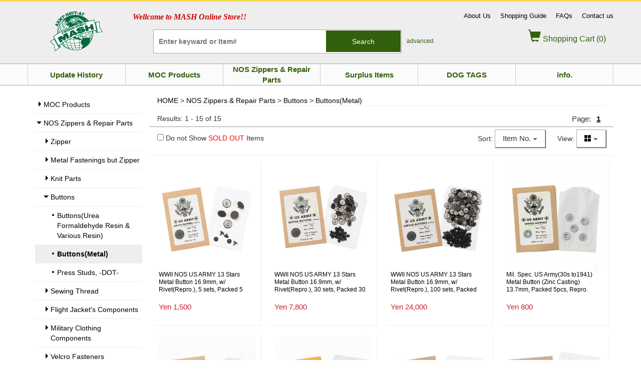

--- FILE ---
content_type: text/html; charset=euc-jp
request_url: https://www.mash-japan.co.jp/oversea/cgi-bin/plist-eng.cgi?cno=154
body_size: 35699
content:

<!DOCTYPE html>
<html lang="en">
<head>
<meta charset="EUC-JP">
<meta http-equiv="X-UA-Compatible" content="IE=edge">
<meta name="viewport" content="width=device-width, initial-scale=1">

<meta http-equiv="Content-Style-Type" content="text/css; charset=utf-8" />
<title>Buttons(Metal)</title>


<!--[if lt IE 9]>
    <script src="https://oss.maxcdn.com/html5shiv/3.7.2/html5shiv.min.js"></script>
    <script src="https://oss.maxcdn.com/respond/1.4.2/respond.min.js"></script>
  <![endif]-->
<link href="https://www.mash-japan.co.jp/oversea/css/bootstrap.min.css" rel="stylesheet">
<link href="https://www.mash-japan.co.jp/oversea/css/style-extend.css" rel="stylesheet">
<link href="https://www.mash-japan.co.jp/oversea/css/sidemenu-extend.css" rel="stylesheet">
<script src="https://ajax.googleapis.com/ajax/libs/jquery/1.11.1/jquery.min.js"></script> 
<script src="https://www.mash-japan.co.jp/oversea/js/bootstrap.min.js"></script> 
<script src="https://www.mash-japan.co.jp/oversea/js/header-hover.js"></script>
<script src="https://www.mash-japan.co.jp/oversea/js/itempage.js"></script> 
<script src="https://www.mash-japan.co.jp/oversea/js/overray.js"></script>

<link href="../css/listpage.css" rel="stylesheet">
<link href="../css/repairmain.css" rel="stylesheet">

<script language="JavaScript">
<!--
function init() {
}
function postData(action,method,msg) {
  document.form0.action = action;
  document.form0.method.value = method;
  document.form0.msg.value = msg;
  document.form0.target='_self';
  document.form0.submit();
}
function changeCS(msg) {
  document.form0.action = 'plist-eng.cgi';
  document.form0.csidx.value = msg;
  document.form0.ck.value = 0;
  document.form0.submit();
}
function changePG(msg) {
  location.href = 'plist-eng.cgi?cno=154&pg=' + msg;
}
function changePG2(msg) {
  document.form0.action = 'plist-eng.cgi';
  document.form0.method.value = 'changePG';
  document.form0.pg.value = msg;
  document.form0.submit();
}
function changePage(msg) {
  document.form0.action = 'plist-eng.cgi';
  document.form0.ck.value = msg;
  document.form0.submit();
}
function changeSO2(msg) {
  document.form0.action = 'plist-eng.cgi';
  document.form0.method.value = 'changeSO';
  document.form0.ck.value = 0;
  document.form0.submit();
}
function changeSO(msg) {
  if (msg == 1) {
    location.href = 'plist-eng.cgi?cno=154&pg=0&so=0';
  } else {
    location.href = 'plist-eng.cgi?cno=154&pg=0&so=1';
  }
}
function changeSK(msg) {
  location.href = 'plist-eng.cgi?cno=154&pg=1&sk=' + msg;
}
function changeSK3() {
  location.href = 'plist-eng.cgi?cno=154&pg=1&sk=' + document.form0.skmenu.selectedIndex;
}
function changeDM(msg) {
  location.href = 'plist-eng.cgi?cno=154&pg=1&dm=' + msg;
}
function changeSK2() {
  document.form0.action = 'plist-eng.cgi';
  document.form0.method.value = 'changeSK';
  document.form0.ck.value = 0;
  document.form0.submit();
}
function changeDM2(msg) {
  document.form0.action = 'plist-eng.cgi';
  document.form0.method.value = 'changeDM';
  document.form0.dm.value = msg;
  document.form0.submit();
}
//-->
</script>


<script>
  (function(i,s,o,g,r,a,m){i['GoogleAnalyticsObject']=r;i[r]=i[r]||function(){
  (i[r].q=i[r].q||[]).push(arguments)},i[r].l=1*new Date();a=s.createElement(o),
  m=s.getElementsByTagName(o)[0];a.async=1;a.src=g;m.parentNode.insertBefore(a,m)
  })(window,document,'script','https://www.google-analytics.com/analytics.js','ga');

  ga('create', 'UA-1948018-1', 'auto');
  ga('send', 'pageview');

</script>
</head>

<body>

<!--ここからヘッダー上段/PC/全ページ共通-->
<header class="header">
  <div class="container ">
    <div class="row">
      <div class="col-xs-24 col-sm-4 text-center"><a href="https://www.mash-japan.co.jp/oversea/"><img src="https://www.mash-japan.co.jp/oversea/img/logo.png" class="logo" height="80"></a></div>
      <div class="hidden-xs col-sm-20">
        <div class="row">
          <div class="col-sm-12 wellcome">Wellcome to MASH Online Store!!</div>
          <div class="col-sm-12 headeruppermenu text-right"><a href="https://www.mash-japan.co.jp/oversea/info/aboutus.cgi">About Us</a> <a href="https://www.mash-japan.co.jp/oversea/info/shoppingguide.cgi">Shopping Guide</a> <a href="https://www.mash-japan.co.jp/oversea/info/faq.cgi">FAQs</a> <a href="javascript: window.open('https://www.mash-japan.co.jp/oversea/info/contactus.html','','width=510,height=740');void(0);">Contact us</a></div>
        </div>
        <div class="row">
          <div class="col-sm-offset-1 col-sm-16">
            <form action="https://www.mash-japan.co.jp/oversea/cgi-bin/search-eng.cgi" name="search1" method="post" class="searchbox">
              <dl class="search1">
                <dt>
                  <input type="text" name="fi[word]" value="" placeholder="Enter keyward or Item#" />
                </dt>
                <dd>
                  <button><span>Search</span></button>
                </dd>
              </dl>
            </form>
            <span class="advsearch"><a href="https://www.mash-japan.co.jp/oversea/eng_adv_search.cgi">advanced</a></span> </div>
          <div class="col-sm-7 shoppingcart text-right"><a href="https://www.mash-japan.co.jp/oversea/cgi-bin/cart-eng.cgi"><i class='glyphicon glyphicon-shopping-cart'></i> Shopping Cart (0)</a></div>
        </div>
      </div>
    </div>
    <!--ここからヘッダー上段/スマホ/全ページ共通-->
    <div class="row smp-header-menu">
      <div class="col-xs-12 hidden-sm hidden-md hidden-lg text-left"><i class="glyphicon glyphicon-align-justify" id="header-menu-triger"></i></div>
      <div class="col-xs-12 hidden-sm hidden-md hidden-lg text-right"><a href="https://www.mash-japan.co.jp/oversea/cgi-bin/cart-eng.cgi"><i class="glyphicon glyphicon-shopping-cart"></i>(0)</a></div>
    </div>
  </div>
</header>
<!-- ここからヘッダー下段/スマホ/全ページ共通/カテゴリは自動生成-->
<div class="container">
  <div class="row">
    <div class="col-xs-24 hidden-sm hidden-md hidden-lg">
      <ul id="smp-header-menu-cate">
        <li><a href="https://www.mash-japan.co.jp/oversea/cgi-bin/hp-uplist-eng.cgi">Update History</a></li>
        <li><a href="https://www.mash-japan.co.jp/oversea/repair/repairinfo.cgi">infomation</a></li>
        <li><a href="https://www.mash-japan.co.jp/oversea/info/aboutus.cgi">About Us</a></li>
        <li><a href="https://www.mash-japan.co.jp/oversea/info/shoppingguide.cgi">Shopping Guide</a></li>
        <li><a href="https://www.mash-japan.co.jp/oversea/info/faq.cgi">FAQs</a></li>
        <li><a href="javascript: window.open('https://www.mash-japan.co.jp/oversea/info/contactus.html','','width=510,height=740');void(0);">Contact us</a></li>
      </ul>
    </div>
  </div>
</div>
<div class="container">
  <div class="row">
    <div class="col-xs-24 hidden-sm hidden-md hidden-lg smp-categoly">
      <div id="smp-cate-triger"><i class="glyphicon glyphicon-triangle-bottom"></i> Select Category</div>
      <ul id="smp-cate-ul">
        <li><a href="https://www.mash-japan.co.jp/oversea/cgi-bin/plist-eng.cgi?cno=1" class="smp-categoly-lmenu">MOC Products</a></li>
        <li><a href="https://www.mash-japan.co.jp/oversea/cgi-bin/plist-eng.cgi?cno=30" class="smp-categoly-mmenu">Clothing</a></li>
        <li><a href="https://www.mash-japan.co.jp/oversea/cgi-bin/plist-eng.cgi?cno=176" class="smp-categoly-mmenu">Flight Jacket</a></li>
        <li><a href="https://www.mash-japan.co.jp/oversea/cgi-bin/plist-eng.cgi?cno=177" class="smp-categoly-mmenu">Kids Clothes</a></li>
        <li><a href="https://www.mash-japan.co.jp/oversea/cgi-bin/plist-eng.cgi?cno=31" class="smp-categoly-mmenu">Gloves, Headgear, Accessories</a></li>
        <li><a href="https://www.mash-japan.co.jp/oversea/cgi-bin/plist-eng.cgi?cno=32" class="smp-categoly-mmenu">Bag & Boots</a></li>
        <li><a href="https://www.mash-japan.co.jp/oversea/cgi-bin/plist-eng.cgi?cno=34" class="smp-categoly-mmenu">Belt</a></li>
        <li><a href="https://www.mash-japan.co.jp/oversea/cgi-bin/plist-eng.cgi?cno=33" class="smp-categoly-mmenu">Patch, Decal & Others</a></li>
        <li><a href="https://www.mash-japan.co.jp/oversea/cgi-bin/plist-eng.cgi?cno=3" class="smp-categoly-mmenu">Leather Name Plate & Name Tape</a></li>
        <li><a href="https://www.mash-japan.co.jp/oversea/cgi-bin/plist-eng.cgi?cno=102" class="smp-categoly-mmenu">Leather Squadron Patch</a></li>
        <li><a href="https://www.mash-japan.co.jp/oversea/cgi-bin/plist-eng.cgi?cno=165" class="smp-categoly-mmenu">Squadron Patch, Hand Painted on Canvas</a></li>
        <li><a href="http://www.mash-japan.co.jp/oversea/repair/index.cgi" class="smp-categoly-lmenu">NOS Zippers & Repair Parts</a></li>
        <li><a href="https://www.mash-japan.co.jp/oversea/cgi-bin/plist-eng.cgi?cno=17" class="smp-categoly-mmenu">Zipper</a></li>
        <li><a href="https://www.mash-japan.co.jp/oversea/cgi-bin/plist-eng.cgi?cno=140" class="smp-categoly-mmenu">Metal Fastenings but Zipper</a></li>
        <li><a href="https://www.mash-japan.co.jp/oversea/cgi-bin/plist-eng.cgi?cno=87" class="smp-categoly-mmenu">Knit Parts</a></li>
        <li><a href="https://www.mash-japan.co.jp/oversea/cgi-bin/plist-eng.cgi?cno=88" class="smp-categoly-mmenu">Buttons</a></li>
        <li><a href="https://www.mash-japan.co.jp/oversea/cgi-bin/plist-eng.cgi?cno=89" class="smp-categoly-mmenu">Sewing Thread</a></li>
        <li><a href="https://www.mash-japan.co.jp/oversea/cgi-bin/plist-eng.cgi?cno=90" class="smp-categoly-mmenu">Flight Jacket's Components</a></li>
        <li><a href="https://www.mash-japan.co.jp/oversea/cgi-bin/plist-eng.cgi?cno=158" class="smp-categoly-mmenu">Military Clothing Components</a></li>
        <li><a href="https://www.mash-japan.co.jp/oversea/cgi-bin/plist-eng.cgi?cno=139" class="smp-categoly-mmenu">Velcro Fasteners</a></li>
        <li><a href="https://www.mash-japan.co.jp/oversea/cgi-bin/plist-eng.cgi?cno=91" class="smp-categoly-mmenu">Mil. Spec. Fabric</a></li>
        <li><a href="https://www.mash-japan.co.jp/oversea/cgi-bin/plist-eng.cgi?cno=92" class="smp-categoly-mmenu">Other Repair Parts</a></li>
        <li><a href="https://www.mash-japan.co.jp/oversea/cgi-bin/plist-eng.cgi?cno=93" class="smp-categoly-mmenu">Leather Care</a></li>
        <li><a href="https://www.mash-japan.co.jp/oversea/cgi-bin/plist-eng.cgi?cno=94" class="smp-categoly-mmenu">Tools</a></li>
        <li><a href="https://www.mash-japan.co.jp/oversea/cgi-bin/plist-eng.cgi?cno=13" class="smp-categoly-lmenu">Surplus Items</a></li>
        <li><a href="https://www.mash-japan.co.jp/oversea/cgi-bin/plist-eng.cgi?cno=6" class="smp-categoly-mmenu">U.S. Military</a></li>
        <li><a href="https://www.mash-japan.co.jp/oversea/cgi-bin/plist-eng.cgi?cno=12" class="smp-categoly-mmenu">European Military Surplus</a></li>
        <li><a href="http://www.mash-japan.co.jp/oversea/dogtag/free.cgi" class="smp-categoly-lmenu">DOG TAGS</a></li>

      </ul>
    </div>
  </div>
</div>
<!-- ここからヘッダー下段/PC/全ページ共通/カテゴリは自動生成-->
<div class="headerbelowpart">
  <div class="container">
    <ul class="row dropmenurow">
      <li class="hidden-xs col-sm-4 dropmenu"><a href="https://www.mash-japan.co.jp/oversea/cgi-bin/hp-uplist-eng.cgi">Update History</a></li>
      <li class="hidden-xs col-sm-4 dropmenu"><a href="https://www.mash-japan.co.jp/oversea/cgi-bin/plist-eng.cgi?cno=1">MOC Products</a>
        <ul class="dropmenuleft">
          <li><a href="https://www.mash-japan.co.jp/oversea/cgi-bin/plist-eng.cgi?cno=30">Clothing</a></li>
          <li><a href="https://www.mash-japan.co.jp/oversea/cgi-bin/plist-eng.cgi?cno=176">Flight Jacket</a></li>
          <li><a href="https://www.mash-japan.co.jp/oversea/cgi-bin/plist-eng.cgi?cno=177">Kids Clothes</a></li>
          <li><a href="https://www.mash-japan.co.jp/oversea/cgi-bin/plist-eng.cgi?cno=31">Gloves, Headgear, Accessories</a></li>
          <li><a href="https://www.mash-japan.co.jp/oversea/cgi-bin/plist-eng.cgi?cno=32">Bag & Boots</a></li>
          <li><a href="https://www.mash-japan.co.jp/oversea/cgi-bin/plist-eng.cgi?cno=34">Belt</a></li>
          <li><a href="https://www.mash-japan.co.jp/oversea/cgi-bin/plist-eng.cgi?cno=33">Patch, Decal & Others</a></li>
          <li><a href="https://www.mash-japan.co.jp/oversea/cgi-bin/plist-eng.cgi?cno=3">Leather Name Plate & Name Tape</a></li>
          <li><a href="https://www.mash-japan.co.jp/oversea/cgi-bin/plist-eng.cgi?cno=102">Leather Squadron Patch</a></li>
          <li><a href="https://www.mash-japan.co.jp/oversea/cgi-bin/plist-eng.cgi?cno=165">Squadron Patch, Hand Painted on Canvas</a></li>
        </ul>
      </li>
      <li class="hidden-xs col-sm-4 dropmenu"><a href="http://www.mash-japan.co.jp/oversea/repair/index.cgi">NOS Zippers & Repair Parts</a>
        <ul class="dropmenuleft">
          <li><a href="https://www.mash-japan.co.jp/oversea/cgi-bin/plist-eng.cgi?cno=17">Zipper</a></li>
          <li><a href="https://www.mash-japan.co.jp/oversea/cgi-bin/plist-eng.cgi?cno=140">Metal Fastenings but Zipper</a></li>
          <li><a href="https://www.mash-japan.co.jp/oversea/cgi-bin/plist-eng.cgi?cno=87">Knit Parts</a></li>
          <li><a href="https://www.mash-japan.co.jp/oversea/cgi-bin/plist-eng.cgi?cno=88">Buttons</a></li>
          <li><a href="https://www.mash-japan.co.jp/oversea/cgi-bin/plist-eng.cgi?cno=89">Sewing Thread</a></li>
          <li><a href="https://www.mash-japan.co.jp/oversea/cgi-bin/plist-eng.cgi?cno=90">Flight Jacket's Components</a></li>
          <li><a href="https://www.mash-japan.co.jp/oversea/cgi-bin/plist-eng.cgi?cno=158">Military Clothing Components</a></li>
          <li><a href="https://www.mash-japan.co.jp/oversea/cgi-bin/plist-eng.cgi?cno=139">Velcro Fasteners</a></li>
          <li><a href="https://www.mash-japan.co.jp/oversea/cgi-bin/plist-eng.cgi?cno=91">Mil. Spec. Fabric</a></li>
          <li><a href="https://www.mash-japan.co.jp/oversea/cgi-bin/plist-eng.cgi?cno=92">Other Repair Parts</a></li>
          <li><a href="https://www.mash-japan.co.jp/oversea/cgi-bin/plist-eng.cgi?cno=93">Leather Care</a></li>
          <li><a href="https://www.mash-japan.co.jp/oversea/cgi-bin/plist-eng.cgi?cno=94">Tools</a></li>
        </ul>
      </li>
      <li class="hidden-xs col-sm-4 dropmenu"><a href="https://www.mash-japan.co.jp/oversea/cgi-bin/plist-eng.cgi?cno=13">Surplus Items</a>
        <ul class="dropmenuleft">
          <li><a href="https://www.mash-japan.co.jp/oversea/cgi-bin/plist-eng.cgi?cno=6">U.S. Military</a></li>
          <li><a href="https://www.mash-japan.co.jp/oversea/cgi-bin/plist-eng.cgi?cno=12">European Military Surplus</a></li>
        </ul>
      </li>
      <li class="hidden-xs col-sm-4 dropmenu"><a href="http://www.mash-japan.co.jp/oversea/dogtag/free.cgi">DOG TAGS</a>
        <ul class="dropmenuleft">
        </ul>
      </li>

      <li class="hidden-xs col-sm-4 dropmenu"><a href="https://www.mash-japan.co.jp/oversea/repair/repairinfo.cgi">info.</a>
        <ul class="dropmenuright">
          <li><a href="https://www.mash-japan.co.jp/oversea/repair/zipper/milspeczip.cgi">Military Clothing &amp; Zipper</a></li>
          <li><a href="https://www.mash-japan.co.jp/oversea/repair/zipper/aboutzip.cgi">About Zipper</a></li>
          <li><a href="https://www.mash-japan.co.jp/oversea/repair/zipper/howto/talon1.cgi">How to Shoton your Zipper</a></li>
          <li><a href="https://www.mash-japan.co.jp/oversea/repair/zipper/howtodye.cgi">How to Dye your Zipper</a></li>
          <li><a href="https://www.mash-japan.co.jp/oversea/repair/thread/threadcolor.cgi">Color Chart of Thread</a></li>
          <li><a href="https://www.mash-japan.co.jp/oversea/repair/dotbutton/handpress.cgi">How to Attach Press Studs</a></li>
        </ul>
      </li>
    </ul>
  </div>
</div>
<!--ここからスマホページ用検索/全ページ共通-->
<div class="container">
  <div class="row">
    <div class="col-xs-24 hidden-sm hidden-md hidden-lg">
      <form name="form9" action="https://www.mash-japan.co.jp/oversea/cgi-bin/search-eng.cgi" method="post" class="smp-search">
        <dl class="smp-search1">
          <dt>
            <input type="text" name="fi[word]" value="" placeholder="" />
          </dt>
          <dd>
            <button><i class='glyphicon glyphicon-search'></i></button>
          </dd>
        </dl>
      </form>
    </div>
  </div>
</div>


<div class="container">
  <div class="row"> 
    <!--ここから左メニュー/ページごとに変化/自動生成-->
    <div class="hidden-xs col-sm-6 col-md-5 col-lg-5">
      <ul class="category">
        <li><a href="https://www.mash-japan.co.jp/oversea/cgi-bin/plist-eng.cgi?cno=1" class="category-l">MOC Products</a></li>
      </ul>

      <ul class="category">
        <li><a href="http://www.mash-japan.co.jp/oversea/repair/index.cgi" class="category-l activepointer">NOS Zippers & Repair Parts</a></li>
        <li><a href="https://www.mash-japan.co.jp/oversea/cgi-bin/plist-eng.cgi?cno=17" class="category-m hiddenpointer">Zipper</a></li>
        <li><a href="https://www.mash-japan.co.jp/oversea/cgi-bin/plist-eng.cgi?cno=140" class="category-m hiddenpointer">Metal Fastenings but Zipper</a></li>
        <li><a href="https://www.mash-japan.co.jp/oversea/cgi-bin/plist-eng.cgi?cno=87" class="category-m hiddenpointer">Knit Parts</a></li>
        <li><a href="https://www.mash-japan.co.jp/oversea/cgi-bin/plist-eng.cgi?cno=88" class="category-m activepointer">Buttons</a></li>
        <li><a href="https://www.mash-japan.co.jp/oversea/cgi-bin/plist-eng.cgi?cno=96" class="category-s hiddenpointer">Buttons(Urea Formaldehyde Resin & Various Resin)</a></li>
        <li class="activemenu"><a class="category-s hiddenpointer">Buttons(Metal)</a></li>
        <li><a href="https://www.mash-japan.co.jp/oversea/cgi-bin/plist-eng.cgi?cno=97" class="category-s hiddenpointer">Press Studs, -DOT-</a></li>
        <li><a href="https://www.mash-japan.co.jp/oversea/cgi-bin/plist-eng.cgi?cno=89" class="category-m hiddenpointer">Sewing Thread</a></li>
        <li><a href="https://www.mash-japan.co.jp/oversea/cgi-bin/plist-eng.cgi?cno=90" class="category-m hiddenpointer">Flight Jacket's Components</a></li>
        <li><a href="https://www.mash-japan.co.jp/oversea/cgi-bin/plist-eng.cgi?cno=158" class="category-m hiddenpointer">Military Clothing Components</a></li>
        <li><a href="https://www.mash-japan.co.jp/oversea/cgi-bin/plist-eng.cgi?cno=139" class="category-m hiddenpointer">Velcro Fasteners</a></li>
        <li><a href="https://www.mash-japan.co.jp/oversea/cgi-bin/plist-eng.cgi?cno=91" class="category-m hiddenpointer">Mil. Spec. Fabric</a></li>
        <li><a href="https://www.mash-japan.co.jp/oversea/cgi-bin/plist-eng.cgi?cno=92" class="category-m hiddenpointer">Other Repair Parts</a></li>
        <li><a href="https://www.mash-japan.co.jp/oversea/cgi-bin/plist-eng.cgi?cno=93" class="category-m hiddenpointer">Leather Care</a></li>
        <li><a href="https://www.mash-japan.co.jp/oversea/cgi-bin/plist-eng.cgi?cno=94" class="category-m hiddenpointer">Tools</a></li>
      </ul>

      <ul class="category">
        <li><a href="https://www.mash-japan.co.jp/oversea/cgi-bin/plist-eng.cgi?cno=13" class="category-l">Surplus Items</a></li>
      </ul>

      <ul class="category">
        <li><a href="http://www.mash-japan.co.jp/oversea/dogtag/free.cgi" class="category-l">DOG TAGS</a></li>
      </ul>


    </div>
    
    <!--ここからメインパート-->
    <div class="col-xs-24 col-sm-18 col-md-19 col-lg-19">

<form name="form0" method="post" action="plist-eng.cgi">
<input type="hidden" name="method" value="">
<input type="hidden" name="msg" value="">
<input type="hidden" name="cno" value="154">
<input type="hidden" name="csize" value="">
<input type="hidden" name="plidx" value="">
<input type="hidden" name="csidx" value="">
<input type="hidden" name="ck" value="">
<input type="hidden" name="pg" value="1">
<input type="hidden" name="dm" value="">
<input type="hidden" name="sk" value="0">
<input type="hidden" name="itemno" value="">

      <div class="categorywhere"><a href="../">HOME</a> &gt; <a href="http://www.mash-japan.co.jp/oversea/repair/index.cgi">NOS Zippers & Repair Parts</a> &gt; <a href="plist-eng.cgi?cno=88">Buttons</a> &gt; <a href="plist-eng.cgi?cno=154">Buttons(Metal)</a></div>
      <div class="row searchresult">
        <div class="col-xs-24 col-md-10 pageitemqty">Results: 1 - 15 of 15</div>
        <div class="hidden-xs hidden-sm col-md-14 pageno text-right">Page:<a href="javascript: changePG(1)" class="pageactive">1</a></div>
      </div>
      <div class="row searchresult2">
        <div class="col-xs-24 col-md-12 text-left donotshowsoldout">
          <input name="so" type="checkbox" value="1" onClick="changeSO('')">
          Do not Show <span style="color:#f00">SOLD OUT</span> Items</div>
        <div class="hidden-xs hidden-sm col-md-12 text-right">Sort:
          <ul id="sortby" class="pageresultselector">
                        <li>Item No. <i class="glyphicon glyphicon glyphicon-triangle-bottom"></i>
              <ul id="sortbyul">
                <li><a href="javascript: changeSK('1')">Newest</a></li>
                <li><a href="javascript: changeSK('2')">Price (Lowest-Highest)</a></li>
                <li><a href="javascript: changeSK('3')">Price (Highest-Lowest)</a></li>
              </ul>
            </li>


          </ul>
          View:
          <ul id="viewchange" class="pageresultselector">
            <li><i class="glyphicon glyphicon-th-large"></i> <i class="glyphicon glyphicon-triangle-bottom"></i>
              <ul id="viewchangeul">
                <li><a href="javascript: changeDM('1')">List View <i class="glyphicon glyphicon-align-justify"></i></a></li>
              </ul>

            </li>
          </ul>
        </div>
        <div class="col-xs-12 col-sm-12 hidden-md hidden-lg">
          <select name="skmenu" onChange="changeSK3()">
            <option value="0" selected>Item No.</option>
            <option value="1">Newest</option>
            <option value="2">Price (Lowest-Highest)</option>
            <option value="3">Price (Highest-Lowest)</option>
          </select>
        </div>
        <div class="col-xs-12 col-sm-12 hidden-md hidden-lg text-right pageno"><a href="javascript: changeDM('0')"><i class="glyphicon glyphicon-th-large"></i></a><a href="javascript: changeDM('1')"><i class="glyphicon glyphicon-align-justify"></i></a></div>
      </div>


      <div class="row itemlist-style-box">

        <div class="col-xs-12 col-sm-12 col-md-8 col-lg-6 itemlist-colextend">
          <div class="itemlist-box"><a href="prd-eng.cgi?itemno=95-08-1710&ck=" class="itemlist-img"><img src="../../nprd-image/95-08-1710-1.jpg" alt="" class="img-responsive"></a></a>
            <ul>
              <li class="itemlist-name"><a href="prd-eng.cgi?itemno=95-08-1710&ck=">WWII NOS US ARMY 13 Stars Metal Button 16.9mm, w/ Rivet(Repro.), 5 sets, Packed 5 buttons(NOS) & 5 rivets(Repro.)</a></li><li class="itemlist-preorder">&nbsp;</li>
              <li class="itemlist-price">Yen 1,500</li>
              <li class="itemlist-sold"></li>
            </ul>
          </div>
        </div>


        <div class="col-xs-12 col-sm-12 col-md-8 col-lg-6 itemlist-colextend">
          <div class="itemlist-box"><a href="prd-eng.cgi?itemno=95-08-1712&ck=" class="itemlist-img"><img src="../../nprd-image/95-08-1712-1.jpg" alt="" class="img-responsive"></a></a>
            <ul>
              <li class="itemlist-name"><a href="prd-eng.cgi?itemno=95-08-1712&ck=">WWII NOS US ARMY 13 Stars Metal Button 16.9mm, w/ Rivet(Repro.), 30 sets, Packed 30 buttons(NOS) & 30 rivets(Repro.)</a></li><li class="itemlist-preorder">&nbsp;</li>
              <li class="itemlist-price">Yen 7,800</li>
              <li class="itemlist-sold"></li>
            </ul>
          </div>
        </div>


        <div class="col-xs-12 col-sm-12 col-md-8 col-lg-6 itemlist-colextend">
          <div class="itemlist-box"><a href="prd-eng.cgi?itemno=95-08-1714&ck=" class="itemlist-img"><img src="../../nprd-image/95-08-1714-1.jpg" alt="" class="img-responsive"></a></a>
            <ul>
              <li class="itemlist-name"><a href="prd-eng.cgi?itemno=95-08-1714&ck=">WWII NOS US ARMY 13 Stars Metal Button 16.9mm, w/ Rivet(Repro.), 100 sets, Packed 100 buttons(NOS) & 100 rivets(Repro.)</a></li><li class="itemlist-preorder">&nbsp;</li>
              <li class="itemlist-price">Yen 24,000</li>
              <li class="itemlist-sold"></li>
            </ul>
          </div>
        </div>


        <div class="col-xs-12 col-sm-12 col-md-8 col-lg-6 itemlist-colextend">
          <div class="itemlist-box"><a href="prd-eng.cgi?itemno=95-09-1480&ck=" class="itemlist-img"><img src="../../nprd-image/95-09-1480-1.jpg" alt="" class="img-responsive"></a></a>
            <ul>
              <li class="itemlist-name"><a href="prd-eng.cgi?itemno=95-09-1480&ck=">Mil. Spec. US Army(30s to1941) Metal Button (Zinc Casting) 13.7mm, Packed 5pcs, Repro.(M.O.C.)</a></li><li class="itemlist-preorder">&nbsp;</li>
              <li class="itemlist-price">Yen 800</li>
              <li class="itemlist-sold"></li>
            </ul>
          </div>
        </div>


        <div class="col-xs-12 col-sm-12 col-md-8 col-lg-6 itemlist-colextend">
          <div class="itemlist-box"><a href="prd-eng.cgi?itemno=95-09-1482&ck=" class="itemlist-img"><img src="../../nprd-image/95-09-1482-1.jpg" alt="" class="img-responsive"></a></a>
            <ul>
              <li class="itemlist-name"><a href="prd-eng.cgi?itemno=95-09-1482&ck=">Mil. Spec. US Army(30s to1941) Metal Button (Zinc Casting) 13.7mm, Packed 30pcs(Economical), Repro.(M.O.C.)</a></li><li class="itemlist-preorder">&nbsp;</li>
              <li class="itemlist-price">Yen 4,200</li>
              <li class="itemlist-sold"></li>
            </ul>
          </div>
        </div>


        <div class="col-xs-12 col-sm-12 col-md-8 col-lg-6 itemlist-colextend">
          <div class="itemlist-box"><a href="prd-eng.cgi?itemno=95-09-1484&ck=" class="itemlist-img"><img src="../../nprd-image/95-09-1484-1.jpg" alt="" class="img-responsive"></a></a>
            <ul>
              <li class="itemlist-name"><a href="prd-eng.cgi?itemno=95-09-1484&ck=">Mil. Spec. US Army(30s to1941) Metal Button (Zinc Casting) 13.7mm, Packed 100pcs(Economical), Repro.(M.O.C.)</a></li><li class="itemlist-preorder">&nbsp;</li>
              <li class="itemlist-price">Yen 12,900</li>
              <li class="itemlist-sold"></li>
            </ul>
          </div>
        </div>


        <div class="col-xs-12 col-sm-12 col-md-8 col-lg-6 itemlist-colextend">
          <div class="itemlist-box"><a href="prd-eng.cgi?itemno=95-09-1750&ck=" class="itemlist-img"><img src="../../nprd-image/95-09-1750-1.jpg" alt="" class="img-responsive"></a></a>
            <ul>
              <li class="itemlist-name"><a href="prd-eng.cgi?itemno=95-09-1750&ck=">US NAVY M42 Flat Button 17mm, w/ Rivet, 5 sets, Packed 5 buttons & 5 rivets, Repro.(M.O.C.)</a></li><li class="itemlist-preorder">&nbsp;</li>
              <li class="itemlist-price">Yen 800</li>
              <li class="itemlist-sold"></li>
            </ul>
          </div>
        </div>


        <div class="col-xs-12 col-sm-12 col-md-8 col-lg-6 itemlist-colextend">
          <div class="itemlist-box"><a href="prd-eng.cgi?itemno=95-09-1752&ck=" class="itemlist-img"><img src="../../nprd-image/95-09-1752-1.jpg" alt="" class="img-responsive"></a></a>
            <ul>
              <li class="itemlist-name"><a href="prd-eng.cgi?itemno=95-09-1752&ck=">US NAVY M42 Flat Button 17mm, w/ Rivet, 30 sets, Packed 30 buttons & 30 rivets, Repro.(M.O.C.)</a></li><li class="itemlist-preorder">&nbsp;</li>
              <li class="itemlist-price">Yen 4,400</li>
              <li class="itemlist-sold"></li>
            </ul>
          </div>
        </div>


        <div class="col-xs-12 col-sm-12 col-md-8 col-lg-6 itemlist-colextend">
          <div class="itemlist-box"><a href="prd-eng.cgi?itemno=95-09-1754&ck=" class="itemlist-img"><img src="../../nprd-image/95-09-1754-1.jpg" alt="" class="img-responsive"></a></a>
            <ul>
              <li class="itemlist-name"><a href="prd-eng.cgi?itemno=95-09-1754&ck=">US NAVY M42 Flat Button 17mm, w/ Rivet, 100 sets, Packed 100 buttons & 100 rivets, Repro.(M.O.C.)</a></li><li class="itemlist-preorder">&nbsp;</li>
              <li class="itemlist-price">Yen 12,700</li>
              <li class="itemlist-sold"></li>
            </ul>
          </div>
        </div>


        <div class="col-xs-12 col-sm-12 col-md-8 col-lg-6 itemlist-colextend">
          <div class="itemlist-box"><a href="prd-eng.cgi?itemno=95-09-1770&ck=" class="itemlist-img"><img src="../../nprd-image/95-09-1770-1.jpg" alt="" class="img-responsive"></a></a>
            <ul>
              <li class="itemlist-name"><a href="prd-eng.cgi?itemno=95-09-1770&ck=">USMC M42 Donut Button 17mm, w/ Rivet, 5 sets, Packed 5 buttons & 5 rivets, Repro.(M.O.C.)</a></li><li class="itemlist-preorder">&nbsp;</li>
              <li class="itemlist-price">Yen 1,000</li>
              <li class="itemlist-sold"></li>
            </ul>
          </div>
        </div>


        <div class="col-xs-12 col-sm-12 col-md-8 col-lg-6 itemlist-colextend">
          <div class="itemlist-box"><a href="prd-eng.cgi?itemno=95-09-1772&ck=" class="itemlist-img"><img src="../../nprd-image/95-09-1772-1.jpg" alt="" class="img-responsive"></a></a>
            <ul>
              <li class="itemlist-name"><a href="prd-eng.cgi?itemno=95-09-1772&ck=">USMC M42 Donut Button 17mm, w/ Rivet, 30 sets, Packed 30 buttons & 30 rivets, Repro.(M.O.C.)</a></li><li class="itemlist-preorder">&nbsp;</li>
              <li class="itemlist-price">Yen 5,400</li>
              <li class="itemlist-sold"></li>
            </ul>
          </div>
        </div>


        <div class="col-xs-12 col-sm-12 col-md-8 col-lg-6 itemlist-colextend">
          <div class="itemlist-box"><a href="prd-eng.cgi?itemno=95-09-1774&ck=" class="itemlist-img"><img src="../../nprd-image/95-09-1774-1.jpg" alt="" class="img-responsive"></a></a>
            <ul>
              <li class="itemlist-name"><a href="prd-eng.cgi?itemno=95-09-1774&ck=">USMC M42 Donut Button 17mm, w/ Rivet, 100 sets, Packed 100 buttons & 100 rivets, Repro.(M.O.C.)</a></li><li class="itemlist-preorder">&nbsp;</li>
              <li class="itemlist-price">Yen 15,800</li>
              <li class="itemlist-sold"></li>
            </ul>
          </div>
        </div>


        <div class="col-xs-12 col-sm-12 col-md-8 col-lg-6 itemlist-colextend">
          <div class="itemlist-box"><a href="prd-eng.cgi?itemno=95-09-1780&ck=" class="itemlist-img"><img src="../../nprd-image/95-09-1780-1.jpg" alt="" class="img-responsive"></a></a>
            <ul>
              <li class="itemlist-name"><a href="prd-eng.cgi?itemno=95-09-1780&ck=">Mil. Spec. US Army(30s to1941) Metal Button (Zinc Casting) 17mm, Packed 5pcs, Repro.(M.O.C.)</a></li><li class="itemlist-preorder">&nbsp;</li>
              <li class="itemlist-price">Yen 800</li>
              <li class="itemlist-sold"></li>
            </ul>
          </div>
        </div>


        <div class="col-xs-12 col-sm-12 col-md-8 col-lg-6 itemlist-colextend">
          <div class="itemlist-box"><a href="prd-eng.cgi?itemno=95-09-1782&ck=" class="itemlist-img"><img src="../../nprd-image/95-09-1782-1.jpg" alt="" class="img-responsive"></a></a>
            <ul>
              <li class="itemlist-name"><a href="prd-eng.cgi?itemno=95-09-1782&ck=">Mil. Spec. US Army(30s to1941) Metal Button (Zinc Casting) 17mm, Packed 30pcs(Economical), Repro.(M.O.C.)</a></li><li class="itemlist-preorder">&nbsp;</li>
              <li class="itemlist-price">Yen 4,200</li>
              <li class="itemlist-sold"></li>
            </ul>
          </div>
        </div>


        <div class="col-xs-12 col-sm-12 col-md-8 col-lg-6 itemlist-colextend">
          <div class="itemlist-box"><a href="prd-eng.cgi?itemno=95-09-1784&ck=" class="itemlist-img"><img src="../../nprd-image/95-09-1784-1.jpg" alt="" class="img-responsive"></a></a>
            <ul>
              <li class="itemlist-name"><a href="prd-eng.cgi?itemno=95-09-1784&ck=">Mil. Spec. US Army(30s to1941) Metal Button (Zinc Casting) 17mm, Packed 100pcs(Economical), Repro.(M.O.C.)</a></li><li class="itemlist-preorder">&nbsp;</li>
              <li class="itemlist-price">Yen 12,900</li>
              <li class="itemlist-sold"></li>
            </ul>
          </div>
        </div>

      </div>


      <div class="row">
          <div class="col-xs-24 text-center pageno-footer"><a href="javascript: changePG(1)" class="pageactive">1</a></div>
      </div>

</form>



    </div>
  </div>
</div>




<!--ここからフッター/PC/全ページ共通-->
<footer class="footer">
  <div class="container">
    <div class="row">
      <div class="hidden-xs col-sm-10">MASH CO. Ltd.<br>
        1-11-27 Inari, Naniwaku, Osaka, Japan<br>
        Zip 556-0023<br>
        Phone: 816-6567-3312<br>
        Fax: 816-6567-3314 <br><br>
<a href="https://www.facebook.com/MASH-Japan-155563781818607/?modal=admin_todo_tour"><img src="https://www.mash-japan.co.jp/oversea/img/snslogo/facebook.png" alt=""><a href="https://www.instagram.com/surplus_shop_mash"><img src="https://www.mash-japan.co.jp/oversea/img/snslogo/instagram.png" alt=""></a></div>
      <div class="hidden-xs col-sm-14 text-right">
        <div class="language"><a href="https://www.mash-japan.co.jp/">Japanese</a> | English</div>
        <img src="https://www.mash-japan.co.jp/oversea/img/cclogo/visa.png"><img src="https://www.mash-japan.co.jp/oversea/img/cclogo/master.png"><img src="https://www.mash-japan.co.jp/oversea/img/cclogo/amex.png"><img src="https://www.mash-japan.co.jp/oversea/img/cclogo/jcb.png"><img src="https://www.mash-japan.co.jp/oversea/img/cclogo/paypal.png"> 
        <a href="https://seal.digicert.com/seals/popup/?tag=uEDSXxgG&url=www.mash-japan.co.jp&cbr=1623281109270" target="_blank"><img src="https://mash-japan.co.jp/oversea/img/cclogo/norton.png"></a>
      </div>
      <!--ここからフッター/スマホ/全ページ共通-->
      <div class="col-xs-24 hidden-sm hidden-md hidden-lg language text-center"><a href="https://www.mash-japan.co.jp/">Japanese</a> | English</div>
      <div class="col-xs-24 hidden-sm hidden-md hidden-lg text-center">MASH CO. Ltd.<br>
        1-11-27 Inari, Naniwaku, Osaka, Japan<br>
        Zip 556-0023<br>
        Phone: 816-6567-3312<br>
        Fax: 816-6567-3314<br>
        <br>
        <a href="https://www.facebook.com/MASH-Japan-155563781818607/?modal=admin_todo_tour"><img src="https://www.mash-japan.co.jp/oversea/img/snslogo/facebook.png" alt=""><a href="https://www.instagram.com/surplus_shop_mash"><img src="https://www.mash-japan.co.jp/oversea/img/snslogo/instagram.png" alt=""></a>
      </div>
      <div class="col-xs-24 hidden-sm hidden-md hidden-lg text-center"> <img src="https://www.mash-japan.co.jp/oversea/img/cclogo/visa.png"><img src="https://www.mash-japan.co.jp/oversea/img/cclogo/master.png"><img src="https://www.mash-japan.co.jp/oversea/img/cclogo/amex.png"><img src="https://www.mash-japan.co.jp/oversea/img/cclogo/jcb.png"><img src="https://www.mash-japan.co.jp/oversea/img/cclogo/paypal.png"> 
        <a href="https://seal.digicert.com/seals/popup/?tag=uEDSXxgG&url=www.mash-japan.co.jp&cbr=1623281109270" target="_blank"><img src="https://mash-japan.co.jp/oversea/img/cclogo/norton.png"></a>
      </div>
    </div>
    <div class="row">
      <div class="col-xs-24 copyright text-center"> Copyright MASH CO.. All Rights Reserved.</div>
    </div>
  </div>
</footer>



</body>
</html>



--- FILE ---
content_type: text/css
request_url: https://www.mash-japan.co.jp/oversea/css/style-extend.css
body_size: 5542
content:
@charset "UTF-8";
/* CSS Document */
*{
	font-family: 'Lucida Grande', 'Hiragino Kaku Gothic ProN', 'ヒラギノ角ゴ ProN W3', Meiryo, メイリオ, sans-serif;
}
@media print {
 a[href]:after {
 content: "" !important;
 }
 
 abbr[title]:after {
 content: "" !important;
 }
}
a{
}
ul{
	margin:0;
	padding:0;
	list-style:none;
}
img{
	border:none;
}
.header{
    border-top:3px solid #f9d74e;
	padding:20px 10px 0px 10px;
	background-color:#eee;
}
.logo{
	margin-bottom:8px;
}
.wellcome{
	color:#D40003;
	font-size:16px;
	font-family:Georgia, "Times New Roman", Times, serif;
	font-style:italic;
	font-weight:bold;
}
/*ここからヘッダー検索窓*/
.searchbox{
	width:80%;
	float:left;
	margin-right:10px;
}
dl.search1{
	position:relative;
	background-color:#fff;
	border:1px solid #aaa;
}
dl.search1 dt{
	padding:8px;
}
dl.search1 dt input{
	width:70%;
	height:30px;
	line-height:30px;
	background:none;
	border:none;
}
dl.search1 dd{
	position:absolute;
	top:1px;
	right:1px;
	width:30%;
}
dl.search1 dd button{
	display:block;
	background:#325F0D;
	width:100%;
	height:43px;
	line-height:43px;
	border:none;
	color:#fff;
}
dl.search1 dd button:hover {
	background-color: #5B7F3D;
	color:#1A3106;
	transition: 0.5s ;
}
dl.search1 dd button span{
	display:block;
}
.advsearch a{
	font-size:12px;
	line-height:47px;
	color:#325F0D;
}


/*ここからヘッダー*/
.headeruppermenu{
	padding:0 0 18px 0;
	font-size:13px;
}
.headeruppermenu a{
	color:#000;
	margin-left:15px;
}
.shoppingcart a{
	font-size:16px;
	top:10px;
	right:8px;
	color:#325F0D;
	cursor:pointer;
}
.shoppingcart i{
	font-size:25px;
}
.shoppingcart a:hover{
	color: #63ba1b;
	transition: 0.5s ;
}
/*スマホ用ヘッダーメニュー*/
.smp-header-menu{
	font-size:22px;
	color:#325F0D;
	cursor:pointer;
}
.smp-header-menu a{
	color:#325F0D;
}
#smp-header-menu-cate{
	display:none;
}
#smp-header-menu-cate li{
	border-top:#aaa solid 1px;
	border-bottom:#aaa solid 1px;
	margin-top: -1px;
	height:3em;
	line-height:3em;
	background-color:#fff;
}
#smp-header-menu-cate a{
	color:#666;
	font-size:14px;
}

/*スマホ用カテゴリーメニュー*/
.smp-categoly{
	border-top:#aaa solid 1px;
	background-color:#f8f8f8;
}
#smp-cate-triger{
	font-size:14px;
	height:3em;
	line-height:3em;
	padding-left:1em;
}
#smp-cate-ul{
	display:none;
}
#smp-cate-ul li{
	border-top:#aaa solid 1px;
	border-bottom:#aaa solid 1px;
	margin-top: -1px;
}

#smp-cate-ul a{
	height:3em;
	line-height:3em;
	display:block;
	color:#666;
	font-size:14px;
	background-color:#f8f8f8;
}
.smp-categoly-lmenu{
	margin-left:1em;
}
.smp-categoly-mmenu{
	margin-left:2em;
}
.smp-search{
	margin:10px 0;
	padding:0;
	width:100%;
}
dl.smp-search1{
	position:relative;
	background-color:#fff;
	border:1px solid #aaa;
}
dl.smp-search1 dt{
	padding:8px;
}
dl.smp-search1 dt input{
	width:80%;
	height:30px;
	line-height:30px;
	background:none;
	border:none;
}
dl.smp-search1 dd{
	position:absolute;
	top:1px;
	right:1px;
	width:20%;
}
dl.smp-search1 dd button{
	display:block;
	background:#325F0D;
	width:100%;
	height:43px;
	line-height:43px;
	border:none;
	color:#fff;
}
dl.search1 dd button span{
	display:block;
}

/*メインプルダウンメニュー*/
.headerbelowpart{
	margin-bottom:20px;
	border-top:1px solid #aaa;
	border-bottom:1px solid #aaa;
	background-color:#fbfbfb;
}
.dropmenurow{
	display:block;
	border-left:#ccc solid 1px;
}
.dropmenurow li.dropmenu{
	color:#325F0D;
	cursor:pointer;
	text-align:center;
	margin:0;
	padding:0;
	height:3em;
	display: -webkit-box; /* safari, Chrome */
  display: -moz-box;    /* Firefox */
  display: -o-box;      /* Opera */
  display: -ms-box;     /* IE */
  display: box;
  -webkit-box-align: center; /* safari, Chrome */
  -moz-box-align: center;    /* Firefox */
  -o-box-align: center;      /* Opera */
  -ms-box-align: center;     /* IE */
  box-align: center; 
  border-right:#ccc solid 1px;
}
.dropmenurow li.dropmenu a{
  display: block;
  cursor:pointer;
  width: 100%;
  text-decoration: none;
  color: #325F0D;
  font-size:15px;
  font-weight:bold;
  font-family:Verdana, Geneva, sans-serif;
}
.dropmenurow li.dropmenu ul{
  display: none;
  width: 180%;
  position: absolute;
  z-index: 9999;
  top: 100%;
}
.dropmenurow li.dropmenu ul li{
  height: 40px;
}

.dropmenurow li.dropmenu ul li a{
  font-size:14px;
  padding: 13px 15px;
  text-align: left;
}

.dropmenuleft{
  left: 0;
}
.dropmenuright{
	right:0;
}

.dropmenu:hover, .dropmenu:hover a{
  color: #325F0D;
  background-color: #eee;
}
.dropmenu ul li a{
  border-top: 1px solid #ddd;
  background-color: #eee;
  color:#000;
}
.dropmenu:hover ul li a:hover{
	background:#ddd;
}

.dropsub{
	color:#FFF;
	background-color:#325F0D;
	border:#284C0A solid 1px;
}
.dropsub a{
  color: #fff;
}
.dropsub:hover{
	background-color: #738961;
}
.dropsub ul li a{
  border-top: 1px solid #ddd;
  background-color: #eee;
  color:#000;
}
.dropsub:hover ul li a:hover{
	background:#ddd;
}

.headerNavBtn{
    text-align:center;
    height:3em;
    line-height:3em;
    color:#666;
    font-size:12px;
}
.headerNavBtn:hover{
    color:#000;
}

/*ここから階層表示*/
.categorywhere{
	margin-bottom:15px;
	border-bottom:#eee solid 1px;
}
.categorywhere a{
	color:#000;
}


.footer{
	background-color: #E9E9E9;
	color: #666;
	font-size:12px;
	padding: 25px 0 35px 0;
	margin-top: 30px;
}
.footer img{
	margin:0 8px;
}
.language{
	font-size:14px;
	margin-bottom:15px;
}
.copyright{
	margin-top:20px;
}

.main-title{
	font-size:24px;
	font-weight:bold;
	color:#666;
	margin-bottom:20px;
}


--- FILE ---
content_type: text/css
request_url: https://www.mash-japan.co.jp/oversea/css/sidemenu-extend.css
body_size: 1490
content:
@charset "UTF-8";
/* CSS Document */

ul.category {
}
ul.category li{
	padding-left:17px;
	border-bottom:#eee solid 1px;
	cursor:pointer;
	padding-top:8px;
	padding-bottom:8px;
}
ul.category li:hover{
	color:#666;
	background-color:#eee;
}
ul.category a{
	color:#000;
	text-decoration:none;
	display:block;
	position:relative;
}
ul.category a:before{
	display: block;
	content: "";
	position: absolute;
	width: 0;
	height: 0;
	top:4px;
	left:-10px;;
	border: 5px solid transparent;
	border-left: 5px solid #000;
}
ul.category a.activepointer:before{
	top:7px;
	left:-14px;;
	border: 5px solid transparent;
	border-top: 5px solid #000;
}
ul.category a.activepointer.off:before{
	top:4px;
	left:-10px;;
	border: 5px solid transparent;
	border-left: 5px solid #000;
}

ul.category a.hiddenpointer:before{
	top:7px;
	left:-14px;;
	border: 5px none transparent;
}
ul.category a.category-m.hiddenpointer:before{
	top:4px;
	left:-10px;;
	border: 5px solid transparent;
	border-left: 5px solid #000;
}
ul.category a.category-s:before{
	top:7px;
	left:-10px;;
	width: 4px;
    height: 4px;
    -webkit-border-radius: 2px;/* width,heightの半分 */
    -moz-border-radius: 2px;
    border-radius: 2px;
    background-color: #000;/* 円の色 */
}
.category-l {
	font-size:14px;
	margin-left:0px;
}
.category-m{
	font-size:14px;
	margin-left:14px;
}
.category-s{
	margin-left:27px;
}
.category-ss{
	padding-left:42px;
}
.activemenu{
	font-weight:bold;
	background-color:#eee;
}
.activemenu-child{
}



--- FILE ---
content_type: text/css
request_url: https://www.mash-japan.co.jp/oversea/css/listpage.css
body_size: 3705
content:
@charset "UTF-8";
/* CSS Document */

/*ここから検索結果メニュー*/
.searchresult{
	border-bottom:#999 solid 1px;
	font-size:14px;
	padding-bottom:5px;
}
.searchresult2{
	padding:5px 0 15px 0;
	border-bottom:#eee solid 1px;
	margin-bottom:5px;
}
.pageitemqty{
}

.donotshowsoldout{
	margin:5px 0;
}

.pageresultselector{
	line-height:2.3em;
	font-size:15px;
	border:#aaa solid 1px;
	display:inline-block;
	margin:0;
	padding:0 15px;
	cursor:pointer;
	position:relative;
	box-shadow:1px 1px 1px 0px #5e5e5e;
	-moz-box-shadow:1px 1px 1px 0px #5e5e5e;
	-webkit-box-shadow:1px 1px 1px 0px #5e5e5e;
}
#sortby{
	margin-right:20px;
}
.pageresultselector:hover{
	border-color:#63ba1b;
	box-shadow:none;
}
.pageresultselector i{
	font-size:9px;
	line-height:28px;
	color:#666;
}
.pageresultselector li ul{
	border:#aaa solid 1px;
	display:none;
	position:absolute;
	right:-1px;
	  z-index: 9999;
	  top: 100%;
	  padding: 3px;
	  background-color:#fff;
}
#sortby ul{
		  width:210px;
}
#sortby a{
		  display:block;
}

#viewchange ul{
		  width:145px;
}
#viewchange a{
		  display:block;
}
.pageresultselector li ul li{
	background-color:#fff;
	text-align:right;
	padding-right:15px;
}
.pageresultselector li ul li:hover{
	background-color:#eee;
}

#viewchange .glyphicon-th-large, #viewchange .glyphicon-align-justify{
	font-size:14px;
	color:#000;
}

/*ここからページNo上*/
.pageno{
	font-size:15px;
}
.pageno a{
	color:#000;
	margin:8px;
	padding:3px;
}
/*ここからページNo下の方*/
.pageno-footer{
	font-size:18px;
	margin-top:15px;
	border:#ddd solid 1px;
	border-radius:4px;
	background-color:#F5F5F5;
}
.pageno-footer a{
	display:inline-block;
	height:2em;
	width:1.8em;
	line-height:2em;
	color:#000;
	margin:8px 3px;
}

.pageno a:hover,.pageno-footer a:hover{
	color:#325F0D;
	text-decoration:underline;
}
a.pageactive,a.pageactive:hover{
	color:#000;
	text-decoration:underline;
	font-weight:bold;
	cursor:default;
}
a.pagestartend,a.pagestartend:hover{
	color:#aaa;
	cursor:default;
}



/*ここからアイテムリスト表示*/
.itemlist-colextend{
	padding-left:8px;
	padding-right:8px;
}
.itemlist-box{
	border-bottom:#eee solid 1px;
	border-right:#eee solid 1px;
	margin:8px 0;
	padding:4px 10px;
}
.itemlist-box ul{
	margin:0;
	padding:0;
}
.itemlist-img{
}
.itemlist-img img{
	margin:0 auto;
}
.itemlist-img img:hover{
	opacity:0.8;
}
.itemlist-no{
	font-size:12px;
}
.itemlist-name a{
	display:block;
	color:#000;
}
.itemlist-name a:hover{
	color:#325F0D;
}
.itemlist-comment{
	font-size:11px;
}
.itemlist-preorder{
		font-size:10px;
		color:rgb(198, 33, 40);
}
.itemlist-price{
		font-size:15px;
		color:rgb(198, 33, 40);
}
.price-sold{
	color:#aaa;
	text-decoration:line-through;
}
.itemlist-sold{
	font-size:15px;
	height:1.5em;
	color:#FF0004;
}

/*ここからボックススタイルで表示*/
.itemlist-style-box .itemlist-img img{
}
.itemlist-style-box .itemlist-name a{
	line-height:1.3em;
	height:3.9em;
	overflow:hidden;
	font-size:12px;

}

/*品名が長い場合の関連商品表示*/
.itemlist-namefull a{
	line-height:1.3em;
	height:7.8em;
	overflow:hidden;
	font-size:12px;
	display:block;
	color:#000;
}
.itemlist-namefull a:hover{
	color:#325F0D;
}


/*ここからリストスタイルで表示*/
.itemlist-style-list  .itemlist-box{
	display:inline-block;
	width:100%;
}

.itemlist-style-list  .itemlist-box ul{
	display:table-cell;
	width:100%;
}
.itemlist-style-list .itemlist-img{
	float:left;
	margin-right:15px;
}
.itemlist-style-list .itemlist-img img{
	height:150px;
}
.itemlist-style-list .itemlist-no{
	margin:8px 0;
}
.itemlist-style-list .itemlist-name a{
	font-size:14px;

}
.itemlist-style-list .itemlist-comment{
	margin:8px 0;
}

--- FILE ---
content_type: text/css
request_url: https://www.mash-japan.co.jp/oversea/css/repairmain.css
body_size: 710
content:
@charset "UTF-8";
/* CSS Document */
.repairindextitle{
	font-size:24px;
	border-bottom:1px dotted #666;
	margin:25px 0 0 0;
}
.repairindex{
	text-align:center;
}
.repairindex img{
	margin:20px 0 0 0;
	border:1px solid #666;
}
.repairindex img:hover{
	opacity:0.6;
	transition:0.2s;
	border-color:#325F0D;
	border-style:solid;
}




/*notuse*/
.mainbanner{
	margin-bottom:25px;
}
.repaircontents{
	margin-bottom:20px;
}
.repaircontents a{
	display:block;
	cursor:pointer;
	margin:8px;
	line-height:3em;
	background-color:#325F0D;
	padding-left:10px;
	color:#fff;	
	border:#4E6546 solid 1px;
	border-radius:2px;
}
.repaircontents a:hover{
	background-color: #738961;
	text-decoration:none;
	transition: 0.5s ;
}

--- FILE ---
content_type: application/x-javascript
request_url: https://www.mash-japan.co.jp/oversea/js/header-hover.js
body_size: 1171
content:
// JavaScript Document
$(function() {

    $('.dropmenu').hover(function(){
		var that = this;
		sethover =  setTimeout(function(){
        $(that).children('ul').slideDown(300);
		},300);
	}, function() {
		var that = this;
        $(that).children('ul').slideUp(300);
    clearTimeout(sethover);
	});

    $("#smp-cate-triger").click(function(){
        $("#smp-cate-ul").slideToggle("slow");
    });

	$("#header-menu-triger").click(function(){
		$("#smp-header-menu-cate").slideToggle("slow");
	});

    $('#sortby').hover(function(){
		sethover =  setTimeout(function(){
        $("#sortbyul").slideDown(300);
		},300);
	}, function() {
		var that = this;
        $("#sortbyul").slideUp(300);
    clearTimeout(sethover);
	});

    $('#viewchange').hover(function(){
		sethover =  setTimeout(function(){
        $("#viewchangeul").slideDown(300);
		},300);
	}, function() {
		var that = this;
        $("#viewchangeul").slideUp(300);
    clearTimeout(sethover);
	});

});

$(function(){

    $( '.activemenu' ) . click( function() {
        $( '.activemenu-child') . slideToggle( 250 );
		$( '.activemenu' ).children('.activepointer').toggleClass('off');
    } );
});

--- FILE ---
content_type: text/plain
request_url: https://www.google-analytics.com/j/collect?v=1&_v=j102&a=1774739383&t=pageview&_s=1&dl=https%3A%2F%2Fwww.mash-japan.co.jp%2Foversea%2Fcgi-bin%2Fplist-eng.cgi%3Fcno%3D154&ul=en-us%40posix&dt=Buttons(Metal)&sr=1280x720&vp=1280x720&_u=IEBAAEABAAAAACAAI~&jid=179881160&gjid=171008466&cid=983530137.1769287575&tid=UA-1948018-1&_gid=256387417.1769287575&_r=1&_slc=1&z=189534130
body_size: -451
content:
2,cG-CGM1RNWCP8

--- FILE ---
content_type: application/x-javascript
request_url: https://www.mash-japan.co.jp/oversea/js/itempage.js
body_size: 3351
content:
// JavaScript Document
$(function(){

    $( '#moreinfotrigerdown' ) . click( function() {
        $( "#moreinfotext" ) . slideToggle( '1000' );
        $( "#moreinfotrigerdown" ) . hide();
        $( "#moreinfotrigerup" ) . show();
    } );
    $( '#moreinfotrigerup' ) . click( function() {
        $( "#moreinfotext" ) . slideToggle( '1000' );
        $( "#moreinfotrigerup" ) . hide();
        $( "#moreinfotrigerdown" ) . show();
    } );

    $('.sumnale') . click( function() {
	var ImgSrc = $(this).attr("src");
	ImgSrc = ImgSrc.replace("nprds", "nprd");
	$("<img>").attr("src", ImgSrc);
	$("#mainimagetitle").html($(this).attr("alt"));
	$("#overrayimagetitle").html($(this).attr("alt"));
	var index = $('.sumnale').index(this);
	$("#overrayimage2").attr('src',ImgSrc);
	$("#mainimage2").fadeOut(	100,function(){
	($("#mainimage2").attr('src',ImgSrc)).fadeIn(100);
	});
	$("#moreinfotext").html($('#hidetext li').eq(index).html());
	if ($("#moreinfotext").html() == '') {
		$( "#moreinfotrigerup" ) . hide();
		$( "#moreinfotrigerdown" ) . hide();
		$( "#moreinfotrigernone" ) . show();
	} else if ($("#moreinfotrigernone").css('display') == 'block') {
		$( "#moreinfotext" ) . hide();
		$( "#moreinfotrigernone" ) . hide();
		$( "#moreinfotrigerup" ) . hide();
		$( "#moreinfotrigerdown" ) . show();
	}
    } );
	if ($("#moreinfotext").html() == '') {
		$( "#moreinfotrigerup" ) . hide();
		$( "#moreinfotrigerdown" ) . hide();
		$( "#moreinfotrigernone" ) . show();
	} else {
		$( "#moreinfotrigernone" ) . hide();
		$( "#moreinfotrigerup" ) . hide();
		$( "#moreinfotrigerdown" ) . show();
	}

        $('.comparebutton').click(function(){
		window.open(this.href, '_blank', 'toolbar=no, location=no, directories=no, status=no, menubar=no, scrollbars=yes, resizable=yes');
        return false;
        });

        $('.sizechartbutton').click(function(){
		window.open(this.href, '_blank', 'toolbar=no, location=no, directories=no, status=no, menubar=no, scrollbars=yes, resizable=yes');
        return false;
        });

});
$(function() {
    $('#changemore').click(function(){
        $('#normaldiscription').fadeOut(0);
        $('#morediscription').fadeIn(2000);
        $('#changemore').fadeOut(0);
        $('#changenormal').fadeIn(2000);
    });
});
$(function() {
    $('#changenormal').click(function(){
        $('#normaldiscription').fadeIn(2000);
        $('#morediscription').fadeOut(0);
        $('#changemore').fadeIn(2000);
        $('#changenormal').fadeOut(0);
    });
});

window.addEventListener('load', function() {
   var getVal = getUrlVars();
   if (getVal['cs'] != null) {
      if (document.form1 != null) {
         document.form1.size.selectedIndex = getVal['cs'];
      }
      if (document.form0 != null) {
         document.form0.size.selectedIndex = getVal['cs'];
      }
   }
})
var getUrlVars = function(){
    var vars = {}; 
    var param = location.search.substring(1).split('&');
    for(var i = 0; i < param.length; i++) {
        var keySearch = param[i].search(/=/);
        var key = '';
        if(keySearch != -1) key = param[i].slice(0, keySearch);
        var val = param[i].slice(param[i].indexOf('=', 0) + 1);
        if(key != '') vars[key] = decodeURI(val);
    } 
    return vars; 
}

function MM_openBrWindow(theURL,winName,features) { //v2.0
  window.open(theURL,winName,features);
}


--- FILE ---
content_type: application/x-javascript
request_url: https://www.mash-japan.co.jp/oversea/js/overray.js
body_size: 2432
content:
// JavaScript Document
$(function(){

    $(window).resize(function () {
	
	var sumheight = $(window).height() *0.08;
	$(".sumnaleimg").height(sumheight + "px");
		var rowheight = $(".overraysumnalebox").height() + 38;
	var hsize = $(window).height() - rowheight;
	$(".mainimgbox").children("div").css("height", hsize + "px");
	$("#overrayimage2").height(hsize + "px");
	
	var capwidth = $("#overrayimage2").width();
	var capwidthleft = ($(window).width() - capwidth )/2;
	$("#overraycaption").css("width", capwidth + "px");
	$("#overraycaptiontrigerdown").css("width", capwidth + "px");
	$("#overraycaptiontrigerup").css("width", capwidth + "px");
	$("#overraycaption").css("left", capwidthleft + "px");
    });

    $(".sumnaleimg").click(function () {
	var ImgSrc = $(this).attr("src");
	ImgSrc = ImgSrc.replace("nprds", "nprd");
	$("#overrayimagetitle").html($(this).attr("alt"));
	var index = $('.sumnaleimg').index(this);
	$("#overrayimage2").attr('src',ImgSrc);
	$("#overrayimage2").fadeOut(	100,function(){
	($("#overrayimage2").attr('src',ImgSrc)).fadeIn(100);
	});
	$("#overraycaption").html($('#hidetext li').eq(index).html());
    });
	
    var w = $(window).width();
    var x = 992;
    if (w > x) {
    $("#mainimage2,#golargeimg").click(function(){
	$("#overlay").fadeIn(500,function(){
	
	var sumheight = $(window).height() *0.08;
	$(".sumnaleimg").height(sumheight + "px");
	var rowheight = $(".overraysumnalebox").height() + 38;
	var hsize = $(window).height() - rowheight;
	$(".mainimgbox").children("div").css("height", hsize + "px");
	$("#overrayimage2").height(hsize + "px");
	
	var capwidth = $("#overrayimage2").width();
	var capwidthleft = ($(window).width() - capwidth )/2;
	$("#overraycaption").css("width", capwidth + "px");
	$("#overraycaptiontrigerdown").css("width", capwidth + "px");
	$("#overraycaptiontrigerup").css("width", capwidth + "px");
	$("#overraycaption").css("left", capwidthleft + "px");

	});
    });
	}

    $("#close").click(function(){
	$("#overlay").fadeOut(200);
    });

    $( '#overraycaptiontrigerdown' ) . click( function() {
	$( "#overraycaption" ) . slideToggle( '1000' );
	 $( "#overraycaptiontrigerdown" ) . hide();
	$( "#overraycaptiontrigerup" ) . show();
    });
    $( '#overraycaptiontrigerup' ) . click( function() {
	$( "#overraycaption" ) . slideToggle( '1000' );
	$( "#overraycaptiontrigerup" ) . hide();
	$( "#overraycaptiontrigerdown" ) . show();
    });

});
